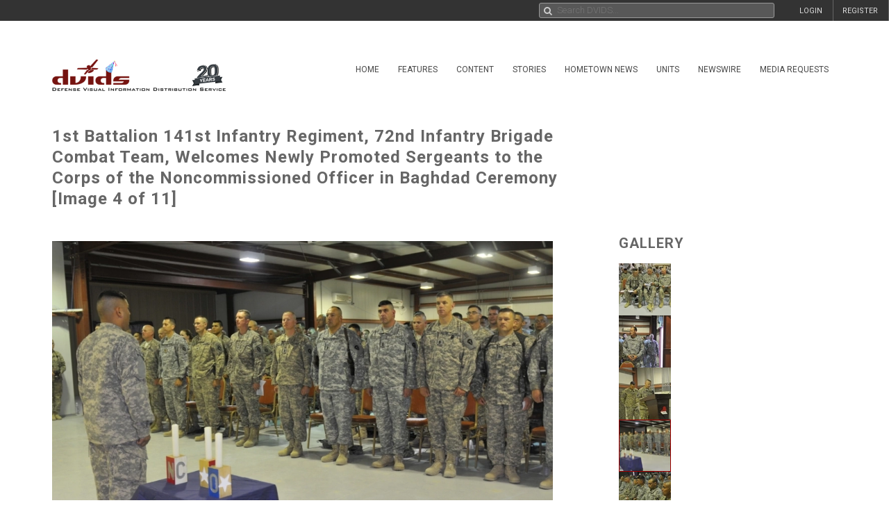

--- FILE ---
content_type: application/javascript; charset=utf-8
request_url: https://cdn.jsdelivr.net/npm/highgain@0.1.0/+esm
body_size: 198
content:
/**
 * Bundled by jsDelivr using Rollup v2.79.2 and Terser v5.39.0.
 * Original file: /npm/highgain@0.1.0/dist/index.js
 *
 * Do NOT use SRI with dynamically generated files! More information: https://www.jsdelivr.com/using-sri-with-dynamic-files
 */
const e=Symbol("transfer");function t(t,r){return{type:e,value:t,transfer:r?Array.isArray(r)?r:[r]:[t]}}function r(t){return!(!t||"object"!=typeof t||Reflect.get(t,"type")!==e)}function n(e="default"){return{createTx(t){const n=new Map,a=t??self;return a.addEventListener("message",(t=>{const{data:r}=t;if(r.channelName!==e)return;const{id:a,result:s,error:o}=r,c=n.get(a);c&&(o?c.reject(o):c.resolve(s),n.delete(a))})),new Proxy({},{get:(t,s)=>(...t)=>{const o=new Array(4).fill(0).map((()=>Math.floor(Math.random()*Number.MAX_SAFE_INTEGER).toString(16))).join("-"),c=[],l=[];return t.forEach((e=>{r(e)?(c.push(e.value),l.push(...e.transfer)):c.push(e)})),a.postMessage({method:s,args:c,id:o,channelName:e},{transfer:l}),new Promise(((e,t)=>{n.set(o,{resolve:e,reject:t})}))}})},rx(t,n){const a=n??self;a.addEventListener("message",(async n=>{const{data:s}=n;if(s.channelName!==e)return;const{method:o,args:c,id:l}=s;try{const n=await t[o](...c);r(n)?a.postMessage({result:n.value,id:l,channelName:e},{transfer:n.transfer}):a.postMessage({result:n,id:l,channelName:e})}catch(t){a.postMessage({error:t,id:l,channelName:e})}}))}}}export{n as channel,t as transfer};export default null;
//# sourceMappingURL=/sm/2c2b51eee4e144aa18d6c147ed5159ecdaf32008cb2c18237f55a0bf35aa1979.map